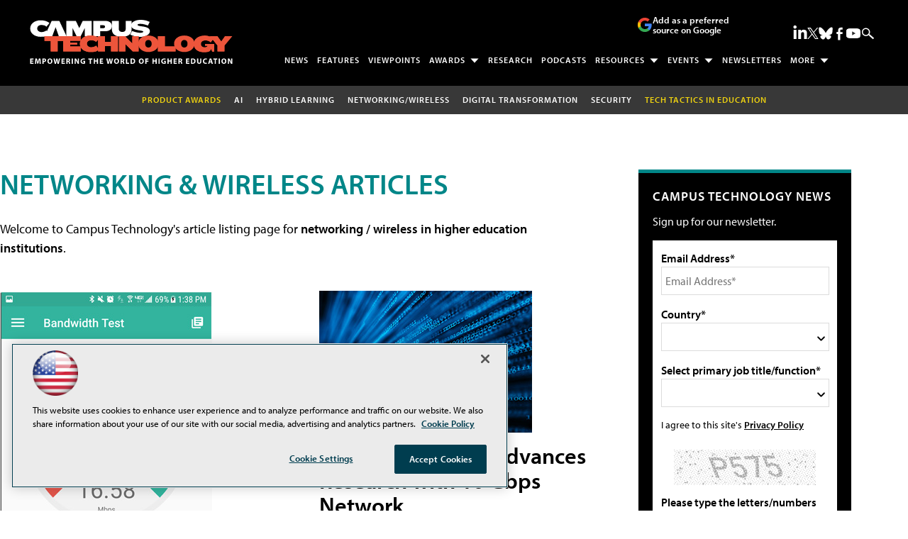

--- FILE ---
content_type: text/html; charset=utf-8
request_url: https://www.google.com/recaptcha/api2/aframe
body_size: 269
content:
<!DOCTYPE HTML><html><head><meta http-equiv="content-type" content="text/html; charset=UTF-8"></head><body><script nonce="VLilj0xKwGCWExPZQhw7Cg">/** Anti-fraud and anti-abuse applications only. See google.com/recaptcha */ try{var clients={'sodar':'https://pagead2.googlesyndication.com/pagead/sodar?'};window.addEventListener("message",function(a){try{if(a.source===window.parent){var b=JSON.parse(a.data);var c=clients[b['id']];if(c){var d=document.createElement('img');d.src=c+b['params']+'&rc='+(localStorage.getItem("rc::a")?sessionStorage.getItem("rc::b"):"");window.document.body.appendChild(d);sessionStorage.setItem("rc::e",parseInt(sessionStorage.getItem("rc::e")||0)+1);localStorage.setItem("rc::h",'1769471424940');}}}catch(b){}});window.parent.postMessage("_grecaptcha_ready", "*");}catch(b){}</script></body></html>

--- FILE ---
content_type: application/javascript
request_url: https://ml314.com/utsync.ashx?pub=&adv=&et=0&eid=50202&ct=js&pi=&fp=&clid=&if=0&ps=&cl=&mlt=&data=&&cp=https%3A%2F%2Fcampustechnology.com%2Farticles%2Flist%2Fnetworking-wireless.aspx%3FPae%3D26%26Page%3D11&pv=1769471424889_zu00diw21&bl=en-us@posix&cb=2232452&return=&ht=shex&d=&dc=&si=1769471424889_zu00diw21&cid=&s=1280x720&rp=&v=2.8.0.252
body_size: 237
content:
_ml.setFPI('3658588709580177421');_ml.syncCallback({"es":true,"ds":true});